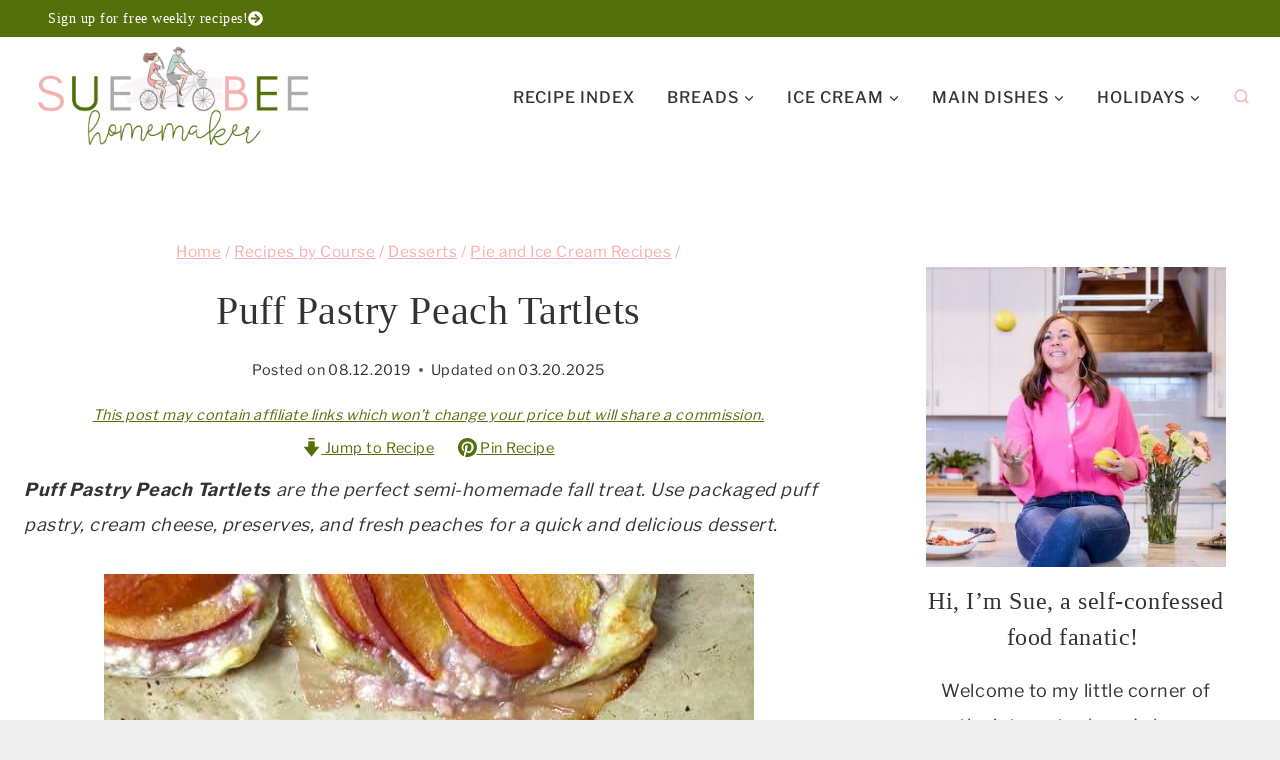

--- FILE ---
content_type: text/plain; charset=utf-8
request_url: https://ads.adthrive.com/http-api/cv2
body_size: 3307
content:
{"om":["00xbjwwl","0g8i9uvz","0iyi1awv","0p298ycs8g7","0pycs8g7","0rfyztve","0s298m4lr19","0sm4lr19","0y0basn0","1","1028_8739738","10310289136970_462792978","10310289136970_462793306","11142692","11509227","11896988","12010080","12168663","12169133","12171164","12171239","12176509","124682_704","124843_10","124844_23","124848_8","124853_8","1453468","1611092","16_564549740","1819l5qo","1891/84814","199356166","1bcw8xu7","1dynz4oo","1e3fzviw","1ftzvfyu","1szmtd70","201500257","201839500","202d4qe7","2132:45089369","2132:46036511","2132:46039513","2249:510461979","2249:553781814","2249:650628539","2249:650628575","2249:650650503","2307:0pycs8g7","2307:1szmtd70","2307:3xh2cwy9","2307:4etfwvf1","2307:5vb39qim","2307:68rseg59","2307:76mreekc","2307:7xb3th35","2307:87gc0tji","2307:8hi0spuk","2307:8linfb0q","2307:9krcxphu","2307:a7wye4jw","2307:cv0h9mrv","2307:f3tdw9f3","2307:fadqqb1c","2307:fjp0ceax","2307:fqeh4hao","2307:g749lgab","2307:gn3plkq1","2307:gtdy3hrw","2307:hswgcqif","2307:k0csqwfi","2307:kx5rgl0a","2307:o2s05iig","2307:pi9dvb89","2307:r6vl3f1t","2307:rrlikvt1","2307:sj78qu8s","2307:u4atmpu4","2307:x7xpgcfc","2307:ygwxiaon","2307:zbtz7ea1","2307:zisbjpsl","2307:zw6jpag6","23266973","2409_25495_176_CR52092921","2409_25495_176_CR52092956","2409_25495_176_CR52092957","2409_25495_176_CR52150651","2409_25495_176_CR52178316","2409_25495_176_CR52178317","2409_25495_176_CR52238180","24598434","24655280","24694815","248492122","25_8b5u826e","25_cfnass1q","25_utberk8n","25_yi6qlg3p","25_zwzjgvpw","262808","262811","2662_200562_8172720","2676:86434089","2676:86434664","29414696","2jjp1phz","3018/478d43aed294a335ec0eeed46c4de126","308_125203_19","31809564","3335_25247_700109389","33603859","33637455","34552895","3490:CR52223939","3646_185414_T26335189","3658_15038_0c8tzhqm","3658_15078_87gc0tji","3658_15078_revf1erj","3658_15106_u4atmpu4","3658_155735_0pycs8g7","3658_203382_f3tdw9f3","3658_203382_z2zvrgyz","3658_22070_9k2l3hhd","3658_229286_l4p5cwls","3745kao5","375227988","381513943572","39303316","39368822","3v2n6fcp","409_220369","409_223599","409_226377","409_227223","44023623","458901553568","462792978","47869802","485027845327","4etfwvf1","4fk9nxse","4mmcjpc4","4n9mre1i","50923117","513119272","51372397","51372410","51372434","522754849","53v6aquw","54639987","54779847","54779856","54779873","5504:203918","5504:203977","5510:u4atmpu4","55221385","553781814","55726194","55763524","557_409_220139","557_409_220343","557_409_220344","557_409_220358","557_409_223589","557_409_228055","557_409_228057","557_409_228115","558_93_s4s41bit","558_93_u4atmpu4","56071098","56632486","593674671","59664236","59664278","59856354","5vb39qim","60146355","60157548","60157556","60325468","60638194","61043328","6126589177","6126589193","61444664","61524915","618576351","618653722","618876699","61900406","619089559","61932920","61932925","61932933","61932957","6226517233","6250_66552_1112888883","627309156","627506494","628086965","628153173","628222860","628223277","628360582","628444349","628444433","628444439","628456310","628456382","628622163","628622172","628622178","628622244","628622247","628622250","628683371","628687043","628687460","628687463","628803013","628841673","629007394","629009180","629168010","629168565","629171202","62978887","630928655","63132637","6329018","6329020","6329021","688273626","691361942","697525780","697525795","6mrds7pc","6pamm6b8","6tj9m7jw","6uykb2q5","704889081","705115233","705115332","705115442","705115523","705127202","706276991","74243_74_18364134","76mreekc","793266622530","794di3me","7cmeqmw8","7e00c700-4f6a-46cf-a773-95fe28d15e3f","7sf7w6kh","7xb3th35","7yz8chnz","8064018","8152859","8152879","8154362","8160967","8172734","8172741","82133859","82286845","85943199","86434328","86434654","86434663","86690080","86698030","86991452","8b5u826e","8orkh93v","9057/0328842c8f1d017570ede5c97267f40d","9057/1ed2e1a3f7522e9d5b4d247b57ab0c7c","9057/211d1f0fa71d1a58cabee51f2180e38f","9057/37a3ff30354283181bfb9fb2ec2f8f75","90_12764879","9237219","9242758","9309343","9bemdp1b","9r15vock","BtEfV_4KTu4","DKT6hxpvlCE","a566o9hb","a7wye4jw","a8beztgq","ahnxpq60","ascierwp","bd5xg6f6","cd40m5wq","cjsd6ifa","cr-2azmi2ttuatj","cr-2azmi2ttubwe","cr-6ovjht2euatj","cr-9hxzbqc08jrgv2","cr-aaqt0j8yubwj","cr-aaw20e3pubwj","cr-aawz3f0uubwj","cr-g7wv3f3qvft","cr-g7xv5g2qvft","cv0h9mrv","d42sqlzp","dsugp5th","duovgl0f","eal0nev6","edd8f85b-64a4-4572-bbfa-db379d6cb6a4","f3tdw9f3","f6ik4wlr","fadqqb1c","fjp0ceax","fkxhkrny","fleb9ndb","fpbj0p83","fqeh4hao","g72svoph","g749lgab","gQTLVXipzA0","gbrnhd0n","gohoxqnr","hf298qgqvcv","hffavbt7","hfqgqvcv","hwr63jqc","j39smngx","jsy1a3jk","k0csqwfi","klqiditz","kydf2d2s","l4p5cwls","ll77hviy","lshbpt6z","mmr74uc4","mnzinbrt","mznp7ktv","n3egwnq7","n8w0plts","njv4j143","nnkhm999","nx53afwv","o2s05iig","o5xj653n","o79rfir1","of8dd9pr","oj70mowv","ooo6jtia","ozdii3rw","p91c42i1","pagvt0pd","pap9q3pw","pi9dvb89","pl298th4l1a","plth4l1a","q9plh3qd","qaoxvuy4","quuhpp2i","r6vl3f1t","revf1erj","rk5pkdan","rrlikvt1","rup4bwce","s4s41bit","t2uhnbes","t7d69r6a","tcyib76d","ti0s3bz3","tlbbqljf","ttjmhjja","u3i8n6ef","u4atmpu4","uf7vbcrs","uivzqpih","ujl9wsn7","utberk8n","v705kko8","vdpy7l2e","ven7pu1c","vosqszns","w1ws81sy","wih2rdv3","wpkv7ngm","wq5j4s9t","wrcm5qch","wvuhrb6o","xgjdt26g","xjtl1v34","xldvfdsg","xncaqh7c","xnfnfr4x","y141rtv6","yi6qlg3p","zfexqyi5","zisbjpsl","zw6jpag6","7979132","7979135"],"pmp":[],"adomains":["123notices.com","1md.org","about.bugmd.com","acelauncher.com","adameve.com","akusoli.com","allyspin.com","askanexpertonline.com","atomapplications.com","bassbet.com","betsson.gr","biz-zone.co","bizreach.jp","braverx.com","bubbleroom.se","bugmd.com","buydrcleanspray.com","byrna.com","capitaloneshopping.com","clarifion.com","combatironapparel.com","controlcase.com","convertwithwave.com","cotosen.com","countingmypennies.com","cratedb.com","croisieurope.be","cs.money","dallasnews.com","definition.org","derila-ergo.com","dhgate.com","dhs.gov","displate.com","easyprint.app","easyrecipefinder.co","fabpop.net","familynow.club","fla-keys.com","folkaly.com","g123.jp","gameswaka.com","getbugmd.com","getconsumerchoice.com","getcubbie.com","gowavebrowser.co","gowdr.com","gransino.com","grosvenorcasinos.com","guard.io","hero-wars.com","holts.com","instantbuzz.net","itsmanual.com","jackpotcitycasino.com","justanswer.com","justanswer.es","la-date.com","lightinthebox.com","liverrenew.com","local.com","lovehoney.com","lulutox.com","lymphsystemsupport.com","manualsdirectory.org","meccabingo.com","medimops.de","mensdrivingforce.com","millioner.com","miniretornaveis.com","mobiplus.me","myiq.com","national-lottery.co.uk","naturalhealthreports.net","nbliver360.com","nikke-global.com","nordicspirit.co.uk","nuubu.com","onlinemanualspdf.co","original-play.com","outliermodel.com","paperela.com","paradisestays.site","parasiterelief.com","peta.org","photoshelter.com","plannedparenthood.org","playvod-za.com","printeasilyapp.com","printwithwave.com","profitor.com","quicklearnx.com","quickrecipehub.com","rakuten-sec.co.jp","rangeusa.com","refinancegold.com","robocat.com","royalcaribbean.com","saba.com.mx","shift.com","simple.life","spinbara.com","systeme.io","taboola.com","tackenberg.de","temu.com","tenfactorialrocks.com","theoceanac.com","topaipick.com","totaladblock.com","usconcealedcarry.com","vagisil.com","vegashero.com","vegogarden.com","veryfast.io","viewmanuals.com","viewrecipe.net","votervoice.net","vuse.com","wavebrowser.co","wavebrowserpro.com","weareplannedparenthood.org","xiaflex.com","yourchamilia.com"]}